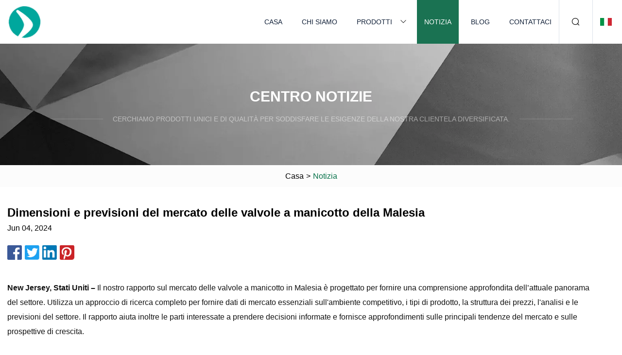

--- FILE ---
content_type: text/html; charset=utf-8
request_url: https://it.ca-kl.com/news/malaysia-pinch-valve-market-size-and-forecast
body_size: 6694
content:
<!doctype html>
<html lang="it">
<head>
<meta charset="utf-8" />
<title>Dimensioni e previsioni del mercato delle valvole a manicotto della Malesia | Gruppo di valvole idrauliche Hunan</title>
<meta name="description" content="Dimensioni e previsioni del mercato delle valvole a manicotto della Malesia" />
<meta name="keywords" content="Dimensioni e previsioni del mercato delle valvole a manicotto della Malesia" />
<meta name="viewport" content="width=device-width, initial-scale=1.0" />
<meta name="application-name" content="Gruppo di valvole idrauliche Hunan" />
<meta name="twitter:card" content="summary" />
<meta name="twitter:title" content="Dimensioni e previsioni del mercato delle valvole a manicotto della Malesia | Gruppo di valvole idrauliche Hunan" />
<meta name="twitter:description" content="Dimensioni e previsioni del mercato delle valvole a manicotto della Malesia" />
<meta name="twitter:image" content="https://it.ca-kl.com/uploadimg/logo32411.png" />
<meta http-equiv="X-UA-Compatible" content="IE=edge" />
<meta property="og:site_name" content="Gruppo di valvole idrauliche Hunan" />
<meta property="og:type" content="article" />
<meta property="og:title" content="Dimensioni e previsioni del mercato delle valvole a manicotto della Malesia | Gruppo di valvole idrauliche Hunan" />
<meta property="og:description" content="Dimensioni e previsioni del mercato delle valvole a manicotto della Malesia" />
<meta property="og:url" content="https://it.ca-kl.com/news/malaysia-pinch-valve-market-size-and-forecast" />
<meta property="og:image" content="https://it.ca-kl.com/uploadimg/logo32411.png" />
<link href="https://it.ca-kl.com/news/malaysia-pinch-valve-market-size-and-forecast" rel="canonical" />
<link href="https://it.ca-kl.com/uploadimg/ico32411.png" rel="shortcut icon" type="image/x-icon" />
<link href="https://it.ca-kl.com/themes/astra/toast.css" rel="stylesheet" />
<link href="https://it.ca-kl.com/themes/astra/green/style.css" rel="stylesheet" />
<link href="https://it.ca-kl.com/themes/astra/green/page.css" rel="stylesheet" />
<script type="application/ld+json">
[{
"@context": "https://schema.org/",
"@type": "BreadcrumbList",
"itemListElement": [{
"@type": "ListItem",
"name": "Casa",
"position": 1,
"item": "https://it.ca-kl.com/"},{
"@type": "ListItem",
"name": "Notizia",
"position": 2,
"item": "https://it.ca-kl.com/news"},{
"@type": "ListItem",
"name": "Dimensioni e previsioni del mercato delle valvole a manicotto della Malesia",
"position": 3,
"item": "https://it.ca-kl.com/news/malaysia-pinch-valve-market-size-and-forecast"}]},{
"@context": "http://schema.org",
"@type": "NewsArticle",
"mainEntityOfPage": {
"@type": "WebPage",
"@id": "https://it.ca-kl.com/news/malaysia-pinch-valve-market-size-and-forecast"},
"headline": "Gruppo di valvole idrauliche Hunan",
"image": {
"@type": "ImageObject",
"url": "https://it.ca-kl.com"},
"datePublished": "6/4/2024 12:00:00 AM",
"dateModified": "6/4/2024 12:00:00 AM",
"author": {
"@type": "Organization",
"name": "Gruppo di valvole idrauliche Hunan",
"url": "https://it.ca-kl.com/"},
"publisher": {
"@type": "Organization",
"name": "it.ca-kl.com",
"logo": {
"@type": "ImageObject",
"url": "https://it.ca-kl.com/uploadimg/logo32411.png"}},
"description": "Dimensioni e previsioni del mercato delle valvole a manicotto della Malesia"
}]
</script>
<script type="text/javascript" src="//info.53hu.net/traffic.js?id=08a984h6ak"></script>
</head>
<body class="index">
<!-- header -->
<header>
  <div class="container">
    <div class="head-logo"><a href="https://it.ca-kl.com/" title="Gruppo di valvole idrauliche Hunan"><img src="/uploadimg/logo32411.png" width="70" height="70" alt="Gruppo di valvole idrauliche Hunan"><span>Gruppo di valvole idrauliche Hunan</span></a></div>
    <div class="menu-btn"><em></em><em></em><em></em></div>
    <div class="head-content">
      <nav class="nav">
        <ul>
          <li><a href="https://it.ca-kl.com/">Casa</a></li>
          <li><a href="https://it.ca-kl.com/about-us">Chi siamo</a></li>
          <li><a href="https://it.ca-kl.com/products">Prodotti</a><em class="iconfont icon-xiangxia"></em>
            <ul class="submenu">
              <li><a href="https://it.ca-kl.com/hydraulic-valve">Valvola idraulica</a></li>
              <li><a href="https://it.ca-kl.com/inner-shaft-motor">Motore ad albero interno</a></li>
              <li><a href="https://it.ca-kl.com/dosing-pump">Pompa di dosaggio</a></li>
              <li><a href="https://it.ca-kl.com/relief-valve">Valvola di sfogo</a></li>
              <li><a href="https://it.ca-kl.com/variable-pump">Pompa variabile</a></li>
              <li><a href="https://it.ca-kl.com/hydraulic-oil-pump">Pompa dell'olio idraulico</a></li>
              <li><a href="https://it.ca-kl.com/gear-pump">Pompa a ingranaggi</a></li>
              <li><a href="https://it.ca-kl.com/throttle-check-valve">Valvola di ritegno dell'acceleratore</a></li>
              <li><a href="https://it.ca-kl.com/the-electromagnetic-valve">La valvola elettromagnetica</a></li>
            </ul>
          </li>
          <li class="active"><a href="https://it.ca-kl.com/news">Notizia</a></li>
          <li><a href="https://it.ca-kl.com/blog">Blog</a></li>
          <li><a href="https://it.ca-kl.com/contact-us">Contattaci</a></li>
        </ul>
      </nav>
      <div class="head-search"><em class="iconfont icon-sousuo"></em></div>
      <div class="search-input">
        <input type="text" placeholder="Keyword" id="txtSearch" autocomplete="off">
        <div class="search-btn" onclick="SearchProBtn()"><em class="iconfont icon-sousuo" aria-hidden="true"></em></div>
      </div>
      <div class="languagelist">
        <div title="Language" class="languagelist-icon"><span>Language</span></div>
        <div class="languagelist-drop"><span class="languagelist-arrow"></span>
          <ul class="languagelist-wrap">
                            <li class="languagelist-active"><a href="https://it.ca-kl.com/news/malaysia-pinch-valve-market-size-and-forecast"><img src="/themes/astra/images/language/it.png" width="24" height="16" alt="Italiano" title="it">Italiano </a></li>
                                    <li>
                                        <a href="https://www.ca-kl.com/news/malaysia-pinch-valve-market-size-and-forecast">
                                            <img src="/themes/astra/images/language/en.png" width="24" height="16" alt="English" title="en">
                                            English
                                        </a>
                                    </li>
                                    <li>
                                        <a href="https://fr.ca-kl.com/news/malaysia-pinch-valve-market-size-and-forecast">
                                            <img src="/themes/astra/images/language/fr.png" width="24" height="16" alt="Français" title="fr">
                                            Français
                                        </a>
                                    </li>
                                    <li>
                                        <a href="https://de.ca-kl.com/news/malaysia-pinch-valve-market-size-and-forecast">
                                            <img src="/themes/astra/images/language/de.png" width="24" height="16" alt="Deutsch" title="de">
                                            Deutsch
                                        </a>
                                    </li>
                                    <li>
                                        <a href="https://es.ca-kl.com/news/malaysia-pinch-valve-market-size-and-forecast">
                                            <img src="/themes/astra/images/language/es.png" width="24" height="16" alt="Español" title="es">
                                            Español
                                        </a>
                                    </li>
                                    <li>
                                        <a href="https://pt.ca-kl.com/news/malaysia-pinch-valve-market-size-and-forecast">
                                            <img src="/themes/astra/images/language/pt.png" width="24" height="16" alt="Português" title="pt">
                                            Português
                                        </a>
                                    </li>
                                    <li>
                                        <a href="https://ja.ca-kl.com/news/malaysia-pinch-valve-market-size-and-forecast"><img src="/themes/astra/images/language/ja.png" width="24" height="16" alt="日本語" title="ja"> 日本語</a>
                                    </li>
                                    <li>
                                        <a href="https://ko.ca-kl.com/news/malaysia-pinch-valve-market-size-and-forecast"><img src="/themes/astra/images/language/ko.png" width="24" height="16" alt="한국어" title="ko"> 한국어</a>
                                    </li>
                                    <li>
                                        <a href="https://ru.ca-kl.com/news/malaysia-pinch-valve-market-size-and-forecast"><img src="/themes/astra/images/language/ru.png" width="24" height="16" alt="Русский" title="ru"> Русский</a>
                                    </li>
                           
          </ul>
        </div>
      </div>
    </div>
  </div>
</header>
<main>
  <div class="inner-banner"><img src="/themes/astra/images/inner-banner.webp" alt="banner">
    <div class="inner-content">
      <div class="inner-title">Centro notizie</div>
      <div class="inner-des"><em></em><span>Cerchiamo prodotti unici e di qualità per soddisfare le esigenze della nostra clientela diversificata.</span><em></em></div>
    </div>
  </div>
  <div class="page-breadcrumbs"><a href="https://it.ca-kl.com/">Casa</a> > <span>Notizia</span></div>
  <div class="page-main page-news">
    <div class="container">
      <div class="page-content">
        <h1 class="newsdetails-title">Dimensioni e previsioni del mercato delle valvole a manicotto della Malesia </h1>
        <div class="newsdetails-date">Jun 04, 2024</div>
        <div class="sharewrap"></div>
        <div class="newsdetails-content">
          <article><p><strong>New Jersey, Stati Uniti –</strong> Il nostro rapporto sul mercato delle valvole a manicotto in Malesia è progettato per fornire una comprensione approfondita dell’attuale panorama del settore.  Utilizza un approccio di ricerca completo per fornire dati di mercato essenziali sull'ambiente competitivo, i tipi di prodotto, la struttura dei prezzi, l'analisi e le previsioni del settore.  Il rapporto aiuta inoltre le parti interessate a prendere decisioni informate e fornisce approfondimenti sulle principali tendenze del mercato e sulle prospettive di crescita.</p><p> Il nostro rapporto copre una vasta gamma di analisi quali dimensioni e valore del mercato, il panorama competitivo, i principali driver del mercato, tendenze della domanda e opportunità per il mercato della Malesia valvola a manicotto.  Inoltre, abbiamo incluso una segmentazione e un’analisi dettagliate dei principali attori del mercato.  Vari strumenti analitici come l'analisi delle cinque forze di Porter e l'analisi SWOT sono stati utilizzati per garantire l'accuratezza e la pertinenza del rapporto.  Il rapporto fornisce inoltre informazioni chiave sulle aree che dovrebbero offrire opportunità redditizie nel prossimo futuro.</p><p><strong>Ottieni una copia di esempio PDF completa del rapporto: (incluso sommario completo, elenco di tabelle e figure, grafico) @</strong><strong>https://www.verifiedmarketresearch.com/download-sample/?rid=93127</strong></p><p>Principali attori menzionati nel rapporto di ricerche di mercato Valvola a manicotto in Malesia:</strong></p><p> In questa sezione del rapporto, il mercato delle valvole a manicotto in Malesia si concentra sui principali attori che operano sul mercato e sul panorama competitivo presente sul mercato.  Il rapporto Malaysia Pinch Valve include un elenco di iniziative intraprese dalle aziende negli ultimi anni insieme a quelle che probabilmente verranno realizzate nei prossimi anni.  Gli analisti hanno anche preso nota dei loro piani di espansione per il prossimo futuro, dell'analisi finanziaria di queste società e delle loro attività di ricerca e sviluppo.  Questo rapporto di ricerca include una visualizzazione completa del dashboard del mercato della valvola a manicotto della Malesia, che aiuta i lettori a visualizzare una conoscenza approfondita del rapporto.</p><p><strong>Red Valve, AKO, Festo, WAMGROUP, Flowrox Oy, Weir Minerals, Takasago Electric, Schubert & Salzer</strong></p><p><strong>Segmentazione del mercato delle valvole a manicotto in Malesia:</strong></p><p><strong>Mercato delle valvole a manicotto in Malesia, per tipo</strong></p><p>• Valvola a pinza manuale • Valvola a pinza a funzionamento pneumatico • Valvola a pinza idraulica • Valvola a pinza elettrica</p><p><strong>Mercato delle valvole a manicotto in Malesia, per applicazione</strong></p><p>• Industria mineraria • Industria chimica • Industria municipale • Industria energetica • Altre industrie</p><p> Per una migliore comprensione del mercato, gli analisti hanno segmentato il mercato della Malesia valvola a manicotto in base all’applicazione, al tipo e alla regione.  Ciascun segmento fornisce un quadro chiaro degli aspetti che potrebbero guidarlo e di quelli che si prevede lo frenino.  La spiegazione in termini di segmento consente al lettore di accedere ad aggiornamenti particolari sul mercato Malese delle valvole a manicotto.  Nel rapporto di ricerca Malaysia Pinch Valve sono stati menzionati anche l’evoluzione delle preoccupazioni ambientali, il cambiamento degli scenari politici e i diversi approcci da parte del governo nei confronti delle riforme normative.</p><p> In questo capitolo del rapporto sul mercato delle valvole a manicotto in Malesia, i ricercatori hanno esplorato le varie regioni che dovrebbero assistere a sviluppi fruttuosi e dare un serio contributo alla fiorente crescita del mercato.  Insieme a informazioni statistiche generali, il rapporto sul mercato delle valvole a manicotto della Malesia ha fornito dati di ciascuna regione in merito alle entrate, alle produzioni e alla presenza dei principali produttori.  Le principali regioni coperte dal rapporto sul mercato delle valvole a manicotto in Malesia includono Nord America, Europa, America centrale e meridionale, Asia Pacifico, Asia meridionale, Medio Oriente e Africa, paesi del GCC e altri.</p><p><strong>Richiedi uno sconto su questo rapporto Premium @</strong><strong>https://www.verifiedmarketresearch.com/ask-for-discount/?rid=93127</strong></p><p><strong>Cosa aspettarsi dal nostro rapporto?</strong></p><p>(1) Una sezione completa del rapporto di mercato della valvola a manicotto della Malesia è dedicata alle dinamiche di mercato, che includono fattori di influenza, driver di mercato, sfide, opportunità e tendenze.</p><p(2) Another broad section of the research study is reserved for regional analysis of the Malaysia Pinch Valve market where important regions and countries are assessed for their growth potential, consumption, market share, and other vital factors indicating their market growth./p><p(3) Players can use the competitive analysis provided in the report to build new strategies or fine-tune their existing ones to rise above market challenges and increase their share of the Malaysia Pinch Valve market./p><p(4) The report also discusses competitive situation and trends and sheds light on company expansions and merger and acquisition taking place in the Malaysia Pinch Valve market. Moreover, it brings to light the market concentration rate and market shares of top three and five players./p><p(5) Readers are provided with findings and conclusion of the research study provided in the Malaysia Pinch Valve Market report./p><p><strongKey Questions Answered in the Report:/strong></p><p(1) What are the growth opportunities for the new entrants in the Malaysia Pinch Valve industry?/p><p(2) Who are the leading players functioning in the Malaysia Pinch Valve marketplace?/p><p(3) What are the key strategies participants are likely to adopt to increase their share in the Malaysia Pinch Valve industry?/p><p(4) What is the competitive situation in the Malaysia Pinch Valve market?/p><p(5) What are the emerging trends that may influence the Malaysia Pinch Valve market growth?/p><p(6) Which product type segment will exhibit high CAGR in future?/p><p(7) Which application segment will grab a handsome share in the Malaysia Pinch Valve industry?/p><p(8) Which region is lucrative for the manufacturers?/p><p><strongFor More Information or Query or Customization Before Buying, Visit @ /strong><stronghttps://www.verifiedmarketresearch.com/product/malaysia-pinch-valve-market//strong /p><p><strongAbout Us: Verified Market Research®/strong /p><pVerified Market Research® is a leading Global Research and Consulting firm that has been providing advanced analytical research solutions, custom consulting and in-depth data analysis for 10+ years to individuals and companies alike that are looking for accurate, reliable and up to date research data and technical consulting. We offer insights into strategic and growth analyses, Data necessary to achieve corporate goals and help make critical revenue decisions. /p><pOur research studies help our clients make superior data-driven decisions, understand market forecast, capitalize on future opportunities and optimize efficiency by working as their partner to deliver accurate and valuable information. The industries we cover span over a large spectrum including Technology, Chemicals, Manufacturing, Energy, Food and Beverages, Automotive, Robotics, Packaging, Construction, Mining & Gas. Etc. /p><pWe, at Verified Market Research, assist in understanding holistic market indicating factors and most current and future market trends. Our analysts, with their high expertise in data gathering and governance, utilize industry techniques to collate and examine data at all stages. They are trained to combine modern data collection techniques, superior research methodology, subject expertise and years of collective experience to produce informative and accurate research. /p><pHaving serviced over 5000+ clients, we have provided reliable market research services to more than 100 Global Fortune 500 companies such as Amazon, Dell, IBM, Shell, Exxon Mobil, General Electric, Siemens, Microsoft, Sony and Hitachi. We have co-consulted with some of the world’s leading consulting firms like McKinsey & Company, Boston Consulting Group, Bain and Company for custom research and consulting projects for businesses worldwide. /p><p><strongContact us:/strong></p><pMr. Edwyne Fernandes/p><pVerified Market Research®/p><pUS: +1 (650)-781-4080UK: +44 (753)-715-0008APAC: +61 (488)-85-9400US Toll-Free: +1 (800)-782-1768/p><p><strongEmail:/strong sales@verifiedmarketresearch.com/p><p><strongWebsite:-/strong https://www.verifiedmarketresearch.com//p><p><strongOur Top Trending Reports/strong></p><pAutomotive Repair & Maintenance Service Market Size and Forecast/p><pAutomotive Seat Belt Market Size and Forecast/p><pCar Engine Oil Market Size and Forecast/p><pElectric Vehicle Power Battery Market Size and Forecast/p><pCar Electric Horn Market Size and Forecast/p><pNew Energy Vehicle Radiator Market Size and Forecast/p><pHeavy Truck Wax Market Size and Forecast/p><pCar Antifreezes Market Size and Forecast/p><pEssential Motoring Accessories Market Size and Forecast/p><pHelicopter Flight Control Systems Market Size and Forecast/p><pLight Electrical Vehicle Market Size and Forecast/p><pCivil Aircraft Weighing Scales Market Size and Forecast/p><pMotorcycle Exhaust Mounting Brackets Market Size and Forecast/p><pOff-road Vehicle Braking System Market Size and Forecast/p><pSport All Terrain Vehicle Market Size and Forecast/p><pMobile EVSE Market Size and Forecast/p><pVehicle Hill Assist System Market Size and Forecast/p><pWindscreen Wiper Blade Market Size and Forecast/p><pCar Starting Battery Market Size and Forecast/p><strongNew Jersey, United States – /strong><strongGet Full PDF Sample Copy of Report: (Including Full TOC, List of Tables & Figures, Chart) @ /strong><stronghttps://www.verifiedmarketresearch.com/download-sample/?rid=93127/strong><strongKey Players Mentioned in the Malaysia Pinch Valve Market Research Report:/strong><strongRed Valve, AKO, Festo, WAMGROUP, Flowrox Oy, Weir Minerals, Takasago Electric, Schubert & Salzer/strong><strongMalaysia Pinch Valve Market Segmentation:/strong><strongMalaysia Pinch Valve Market, By Type/strong><strongMalaysia Pinch Valve Market, By Application/strong><strongInquire for a Discount on this Premium Report @ /strong><stronghttps://www.verifiedmarketresearch.com/ask-for-discount/?rid=93127/strong><strongWhat to Expect in Our Report?/strong><strongKey Questions Answered in the Report:/strong><strongFor More Information or Query or Customization Before Buying, Visit @ /strong><stronghttps://www.verifiedmarketresearch.com/product/malaysia-pinch-valve-market//strong><strongAbout Us: Verified Market Research®/strong><strongContact us:/strong><strongEmail:/strong><strongWebsite:-/strong><strongOur Top Trending Reports/strong></article>
        </div>
        <div class="pagelink">
          <div class="pagelink-item"><a href="/news/powering-the-future-top-3-reasons-electric-kitchens-are-on-the-rise" title="Alimentare il futuro: i 3 principali motivi per cui le cucine elettriche sono in aumento"><em></em><span>Precedenti</span></a></div>
          <div class="backlist"><a href="/news"><em class="iconfont icon-caidan"></em><span>Torna alla lista</span></a></div>
          <div class="pagelink-item"><a href="/news" title=""><em></em><span>Prossimo</span></a></div>
        </div>
      </div>
    </div>
  </div>
</main>
 
<!-- footer -->
<footer>
  <div class="container">
    <div class="foot-item">
      <div class="foot-title">Navigazione</div>
      <ul>
        <li><a href="https://it.ca-kl.com/">Casa</a></li>
        <li><a href="https://it.ca-kl.com/about-us">Chi siamo</a></li>
        <li><a href="https://it.ca-kl.com/products">Prodotti</a></li>
        <li><a href="https://it.ca-kl.com/news">Notizia</a></li>
        <li><a href="https://it.ca-kl.com/blog">Blog</a></li>
        <li><a href="https://it.ca-kl.com/contact-us">Contattaci</a></li>
        <li><a href="https://it.ca-kl.com/sitemap.xml">Mappa del sito</a></li>
        <li><a href="https://it.ca-kl.com/privacy-policy">Privacy Policy</a></li>
      </ul>
    </div>
    <div class="foot-item foot-company">
      <div class="foot-title">Azienda partner</div>
      <ul>
<li><a href="http://it.mycutmini.com/" target="_blank">Huansheng  Intelligenza(Shenzhen)  Co.,  Ltd.</a></li><li><a href="https://it.flyingbullvalve.com/" target="_blank">Volare  Toro  (Ningbo)  Elettronica  Tecnologia  Co.,  Ltd.</a></li><li><a href="https://it.ruici-industry.com/" target="_blank">Ruici  Metallo  Prodotti  (Dalian)  Co.,  Ltd</a></li><li><a href="https://it.rnccablefitting.com/" target="_blank">Shandong  Rovina  Elettrico  Gruppo  Co.,  Ltd.</a></li>      </ul>
    </div>
    <div class="foot-share"><a href="https://it.ca-kl.com/" rel="nofollow" title="facebook"><em class="iconfont icon-facebook"></em></a><a href="https://it.ca-kl.com/" rel="nofollow" title="linkedin"><em class="iconfont icon-linkedin"></em></a><a href="https://it.ca-kl.com/" rel="nofollow" title="twitter"><em class="iconfont icon-twitter-fill"></em></a><a href="https://it.ca-kl.com/" rel="nofollow" title="youtube"><em class="iconfont icon-youtube"></em></a><a href="https://it.ca-kl.com/" rel="nofollow" title="instagram"><em class="iconfont icon-instagram"></em></a><a href="https://it.ca-kl.com/" rel="nofollow" title="TikTok"><em class="iconfont icon-icon_TikTok"></em></a></div>
    <div class="foot-copyright">
      <p>Copyright &copy; it.ca-kl.com, tutti i diritti riservati.&nbsp;&nbsp;&nbsp;<a href="/cdn-cgi/l/email-protection#ef8d868383af8c8ec28483c18c8082" target="_blank"><span class="__cf_email__" data-cfemail="bad8d3d6d6fad9db97d1d694d9d5d7">[email&#160;protected]</span></a></p>
    </div>
  </div>
  <div class="gotop"><span>TOP</span></div>
</footer>
 
<!-- script --> 
<script data-cfasync="false" src="/cdn-cgi/scripts/5c5dd728/cloudflare-static/email-decode.min.js"></script><script src="https://it.ca-kl.com/themes/astra/js/jquery3.6.1.js"></script>
<script src="https://it.ca-kl.com/themes/astra/js/vanilla-lazyload.js"></script>
<script src="https://it.ca-kl.com/themes/astra/js/style.js"></script>
<script src="https://it.ca-kl.com/themes/astra/js/page.js"></script>
<script src="https://it.ca-kl.com/themes/astra/js/toast.js"></script>
<script src="https://it.ca-kl.com/themes/astra/js/share.js"></script>
<script src="https://platform-api.sharethis.com/js/sharethis.js#property=5eec0fd89a302d0012ac463a&product=sop" type="text/javascript" async></script>
<script defer src="https://static.cloudflareinsights.com/beacon.min.js/vcd15cbe7772f49c399c6a5babf22c1241717689176015" integrity="sha512-ZpsOmlRQV6y907TI0dKBHq9Md29nnaEIPlkf84rnaERnq6zvWvPUqr2ft8M1aS28oN72PdrCzSjY4U6VaAw1EQ==" data-cf-beacon='{"version":"2024.11.0","token":"c357d0a589af45a4b284503a2bee9f59","r":1,"server_timing":{"name":{"cfCacheStatus":true,"cfEdge":true,"cfExtPri":true,"cfL4":true,"cfOrigin":true,"cfSpeedBrain":true},"location_startswith":null}}' crossorigin="anonymous"></script>
</body>
</html>
